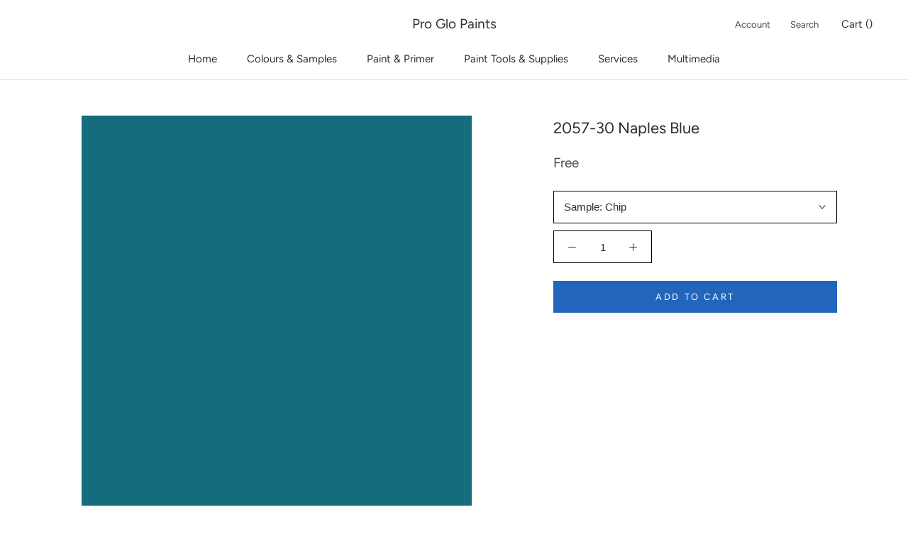

--- FILE ---
content_type: text/javascript
request_url: https://www.torontopaintstore.com/cdn/shop/t/2/assets/color-selector.js?v=132053562722635475831618493733
body_size: 675
content:
var availableCollections,availableCollectionsArray,availableCollectionsArrayLength=0,availableCollectionsLoadCount=0,jsonOptions="",colorData={},colorSelectorDataList,colorSelectorInput,colorSelectorContainer,currentColorCollections="";function loadJSONOptions(collection){collection&&getColorCollection("/collections/"+collection+"?view=colors",collection)}function updateColorOptions(variant_id){colorSelectorDataList=document.getElementById("colors-datalist"),colorSelectorInput=document.getElementById("color"),colorSelectorContainer=document.getElementById("color-selector"),colorSelectorContainer&&(colorSelectorContainer.classList.remove("hidden"),colorSelectorInput.classList.add("required"),setupColorSelectorInput(),colorSelectorInput.required=!0,typeof variantColorCollections<"u"&&(variantColorCollections[variant_id]&&variantColorCollections[variant_id].length?availableCollections=variantColorCollections[variant_id]:availableCollections=productColorCollections,typeof availableCollections<"u"&&availableCollections!==currentColorCollections&&(currentColorCollections=availableCollections,availableCollectionsArray=availableCollections.split("|"),availableCollectionsLoadCount=0,availableCollectionsArrayLength=availableCollectionsArray.length,jsonOptions="",colorSelectorDataList.innerHTML="",clearColor(),loadJSONOptions(availableCollectionsArray[0])),availableCollections==""&&(colorSelectorContainer.classList.add("hidden"),colorSelectorInput.classList.remove("required"),colorSelectorInput.required=!1)))}function createOptions(item){var optionElement=document.getElementById(item.handle);if(optionElement===null){var option=document.createElement("option");option.id=item.handle,option.value=item.title,colorSelectorDataList.appendChild(option)}}function clearColor(){colorSelectorInput.value="";var colorSwatch=document.querySelector("span.color-swatch");colorSwatch.style.backgroundImage="none";var colorSwatchLink=document.querySelector("a.color-swatch-link");colorSwatchLink.href=""}function getColorCollection(collection_url,collection){colorSelectorInput.placeholder="Search colour",sessionStorage.getItem("colorData")&&(colorData=JSON.parse(sessionStorage.getItem("colorData"))),colorData[collection]?addColorSelectorOptions(collection):preloadDefaultColorCollections(collection_url,collection)}function addColorSelectorOptions(collection){if(typeof colorData[collection]<"u")for(const[key,value]of Object.entries(colorData[collection])){var item={};item.handle=Object.keys(value)[0],item.title=Object.values(value)[0],createOptions(item)}availableCollectionsArrayLength-1>availableCollectionsLoadCount&&(availableCollectionsLoadCount++,loadJSONOptions(availableCollectionsArray[availableCollectionsLoadCount]))}function setupColorSelectorInput(){colorSelectorInput=document.getElementById("color"),colorSelectorInput&&(colorSelectorInput.addEventListener("change",event=>{var targetErrors=event.target.parentNode.querySelector("div.errors");targetErrors!==null&&targetErrors.parentNode.removeChild(targetErrors);var selectedProduct=document.querySelector('#colors-datalist option[value="'+event.target.value+'"]');if(selectedProduct==null)event.target.value="";else{var selectedProductID=selectedProduct.getAttribute("id"),apiURL="/products/"+selectedProductID+".js",request=new XMLHttpRequest;request.onreadystatechange=function(response){if(request.readyState===4&&request.status===200){var colorMeta=JSON.parse(request.responseText),selectedProductImage=colorMeta.featured_image,colorSwatch=document.querySelector("span.color-swatch"),colorSwatchLink=document.querySelector("a.color-swatch-link");selectedProductImage=="null"?(colorSwatch.style.backgroundImage="none",colorSwatchLink.href="#",colorSwatchLink.classList.add("disabled")):(colorSwatch.style.background="url('"+selectedProductImage+"')",colorSwatchLink.href="/products/"+selectedProductID,colorSwatchLink.classList.remove("disabled"))}},request.open("GET",apiURL,!0),request.send()}}),colorSelectorInput.addEventListener("focusin",event=>{clearColor()}))}setupColorSelectorInput();var defaultColorCollectionsArray=[],defaultColorCollectionsArrayLength=0,defaultColorCollectionsLoadCount=0,documentLang=document.documentElement.lang;sessionStorage.getItem("defaultColorCollectionsArray")?defaultColorCollectionsArray=JSON.parse(sessionStorage.getItem("defaultColorCollectionsArray")):documentLang=="en-US"?defaultColorCollectionsArray=["bmc","cp","af","cc","csp","ac","hc","oc","cw"]:documentLang=="en-CA"?defaultColorCollectionsArray=["benjamin-moore-classics","colour-preview","affinity-colour-collection","designer-classics","aura-colour-stories","historical-colours","off-white-colours"]:defaultColorCollectionsArray=["bmc","cp","af","cc","csp","ac","hc","oc","cw","benjamin-moore-classics","colour-preview","affinity-colour-collection","designer-classics","aura-colour-stories","historical-colours","off-white-colours"],window.addEventListener("load",event=>{defaultColorCollectionsLoadCount=0,defaultColorCollectionsArrayLength=defaultColorCollectionsArray.length,preloadDefaultColorCollectionsURL(defaultColorCollectionsArray[0])});function preloadDefaultColorCollectionsURL(collection){collection&&(sessionStorage.getItem("colorData")?(colorData=JSON.parse(sessionStorage.getItem("colorData")),colorData[collection]?(defaultColorCollectionsLoadCount++,preloadDefaultColorCollectionsURL(defaultColorCollectionsArray[defaultColorCollectionsLoadCount])):preloadDefaultColorCollections("/collections/"+collection+"?view=colors",collection)):preloadDefaultColorCollections("/collections/"+collection+"?view=colors",collection))}function preloadDefaultColorCollections(collection_url,collection){var apiURL=collection_url,request=new XMLHttpRequest;request.onreadystatechange=function(response){if(request.readyState===4){if(request.status===404){var collectionIndex=defaultColorCollectionsArray.indexOf(collection);collectionIndex>-1&&defaultColorCollectionsArray.splice(collectionIndex,1),sessionStorage.setItem("defaultColorCollectionsArray",JSON.stringify(defaultColorCollectionsArray))}request.status===200?(jsonOptions=JSON.parse(request.responseText),jsonColors=jsonOptions.colors,jsonNextPage=jsonOptions.nextpage,jsonColors.forEach(function(item){colorData[collection]||(colorData[collection]=[]),itemObject={},itemObject[item.handle]=item.title,colorData[collection].push(itemObject)}),addColorSelectorOptions(collection),jsonOptions.nextpage!==""?preloadDefaultColorCollections(jsonNextPage,collection):defaultColorCollectionsArrayLength-1>defaultColorCollectionsLoadCount?(defaultColorCollectionsLoadCount++,preloadDefaultColorCollectionsURL(defaultColorCollectionsArray[defaultColorCollectionsLoadCount])):sessionStorage.setItem("colorData",JSON.stringify(colorData))):defaultColorCollectionsArrayLength-1>defaultColorCollectionsLoadCount&&(defaultColorCollectionsLoadCount++,preloadDefaultColorCollectionsURL(defaultColorCollectionsArray[defaultColorCollectionsLoadCount]))}},request.open("GET",apiURL,!0),request.send()}
//# sourceMappingURL=/cdn/shop/t/2/assets/color-selector.js.map?v=132053562722635475831618493733
